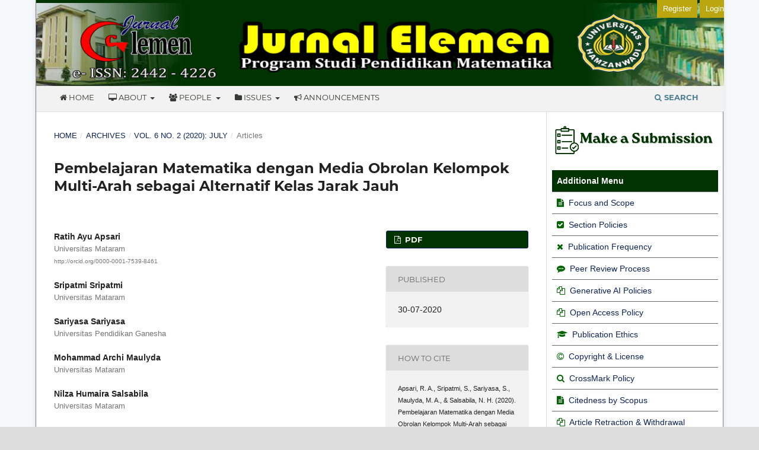

--- FILE ---
content_type: text/html; charset=utf-8
request_url: https://e-journal.hamzanwadi.ac.id/index.php/jel/article/view/2179
body_size: 12396
content:
<!DOCTYPE html>
<html lang="en-US" xml:lang="en-US">
<head>
	<meta charset="utf-8">
	<meta name="viewport" content="width=device-width, initial-scale=1.0">
	<title>
		Pembelajaran Matematika dengan Media Obrolan Kelompok Multi-Arah sebagai Alternatif Kelas Jarak Jauh
							| Jurnal Elemen
			</title>

	
<meta name="generator" content="Open Journal Systems 3.3.0.17">
<meta name=”dc.identifier” content=”doi:10.29408/jel”/>
<link rel="schema.DC" href="http://purl.org/dc/elements/1.1/" />
<meta name="DC.Creator.PersonalName" content="Ratih Ayu Apsari"/>
<meta name="DC.Creator.PersonalName" content="Sripatmi Sripatmi"/>
<meta name="DC.Creator.PersonalName" content="Sariyasa Sariyasa"/>
<meta name="DC.Creator.PersonalName" content="Mohammad Archi Maulyda"/>
<meta name="DC.Creator.PersonalName" content="Nilza Humaira Salsabila"/>
<meta name="DC.Date.created" scheme="ISO8601" content="2020-07-30"/>
<meta name="DC.Date.dateSubmitted" scheme="ISO8601" content="2020-05-31"/>
<meta name="DC.Date.issued" scheme="ISO8601" content="2020-07-29"/>
<meta name="DC.Date.modified" scheme="ISO8601" content="2021-03-08"/>
<meta name="DC.Description" xml:lang="id" content="The sudden change caused by the global pandemics of COVID-19 leads to the classroom transformation from classical face-to-face meetings into virtual. The development of technology enables classroom variation by providing various applications that can be employed to facilitate learning activities. Nonetheless, not all situations suitable to use advanced technology during distance learning. Some students are living in remote areas with limited internet connection. This study aims to offer an alternative if most of the students were having difficulties with the internet and minimum devices to download heavy applications. The alternative is by using a chat group with an emphasis on the studentsâ€™ interaction during the lesson. This descriptive study was conducted at a university in Mataram, Indonesia. The subject was 17 students in the Mathematics Education Study Program who follow the course of Abstract Algebra. The data were gathered from studentsâ€™ observation during the lessons and studentsâ€™ written work in the middle semester test. The data were analyzed by using descriptive qualitative method. From the analysis, it was found that the studentsâ€™ activity during distance learning was 83.5%. Furthermore, 88.23% of students achieved the minimum score for the middle semester test (more than 56). The study showed that mathematics teaching and learning could be done with a secure and straightforward access application to gain good results."/>
<meta name="DC.Format" scheme="IMT" content="application/pdf"/>
<meta name="DC.Identifier" content="2179"/>
<meta name="DC.Identifier.pageNumber" content="318-332"/>
<meta name="DC.Identifier.DOI" content="10.29408/jel.v6i2.2179"/>
<meta name="DC.Identifier.URI" content="https://e-journal.hamzanwadi.ac.id/index.php/jel/article/view/2179"/>
<meta name="DC.Language" scheme="ISO639-1" content="id"/>
<meta name="DC.Rights" content="Copyright (c) 2020 Authors"/>
<meta name="DC.Rights" content=""/>
<meta name="DC.Source" content="Jurnal Elemen"/>
<meta name="DC.Source.ISSN" content="2442-4226"/>
<meta name="DC.Source.Issue" content="2"/>
<meta name="DC.Source.Volume" content="6"/>
<meta name="DC.Source.URI" content="https://e-journal.hamzanwadi.ac.id/index.php/jel"/>
<meta name="DC.Title" content="Pembelajaran Matematika dengan Media Obrolan Kelompok Multi-Arah sebagai Alternatif Kelas Jarak Jauh"/>
<meta name="DC.Type" content="Text.Serial.Journal"/>
<meta name="DC.Type.articleType" content="Articles"/>
<meta name="gs_meta_revision" content="1.1"/>
<meta name="citation_journal_title" content="Jurnal Elemen"/>
<meta name="citation_journal_abbrev" content="J. Elemen"/>
<meta name="citation_issn" content="2442-4226"/> 
<meta name="citation_author" content="Ratih Ayu Apsari"/>
<meta name="citation_author_institution" content="Universitas Mataram"/>
<meta name="citation_author" content="Sripatmi Sripatmi"/>
<meta name="citation_author_institution" content="Universitas Mataram"/>
<meta name="citation_author" content="Sariyasa Sariyasa"/>
<meta name="citation_author_institution" content="Universitas Pendidikan Ganesha"/>
<meta name="citation_author" content="Mohammad Archi Maulyda"/>
<meta name="citation_author_institution" content="Universitas Mataram"/>
<meta name="citation_author" content="Nilza Humaira Salsabila"/>
<meta name="citation_author_institution" content="Universitas Mataram"/>
<meta name="citation_title" content="Pembelajaran Matematika dengan Media Obrolan Kelompok Multi-Arah sebagai Alternatif Kelas Jarak Jauh"/>
<meta name="citation_language" content="id"/>
<meta name="citation_date" content="2020/07/30"/>
<meta name="citation_volume" content="6"/>
<meta name="citation_issue" content="2"/>
<meta name="citation_firstpage" content="318"/>
<meta name="citation_lastpage" content="332"/>
<meta name="citation_doi" content="10.29408/jel.v6i2.2179"/>
<meta name="citation_abstract_html_url" content="https://e-journal.hamzanwadi.ac.id/index.php/jel/article/view/2179"/>
<meta name="citation_pdf_url" content="https://e-journal.hamzanwadi.ac.id/index.php/jel/article/download/2179/pdf_81"/>
<meta name="citation_reference" content="Alzaid, J. M. (2017). The effect of peer assessment on the evaluation process of students. International Education Studies, 10(6), 159â€“175. https://doi.org/10.5539/ies.v10n6p159."/>
<meta name="citation_reference" content="Anhusadar, L. O. (2020). Persepsi mahasiswa PIAUD terhadap kuliah online di masa pandemi. KINDERGARTEN: Journal of Islamic Early Childhood Education, 3(1), 44â€“58. https://doi.org/10.24014/kjiece.v3i1.9609."/>
<meta name="citation_reference" content="Apriliyanto, B., Saputro, D. R. S., &amp; Riyadi. (2018). Studentâ€™s social interaction in mathematics learning. Journal of Physics: Conference Series, 983, 012130. https://doi.org/10.1088/1742-6596/983/1/012130."/>
<meta name="citation_reference" content="Apsari, R. A., Sariyasa, S., Putri, R. I. I., Sripatmi, S., &amp; Hayati, L. (2020). From less to more sophisticated solutions: A sociomathematical norms to develop studentsâ€™ self-Efficacy. Advances in Social Science, Education and Humanities Research, (in press)."/>
<meta name="citation_reference" content="Arifa, F. N. (2020). Tantangan pelaksanaan kebijakan belajar dari rumah dalam masa darurat Covid-19. Info Singkat; Kajian Singkat Terhadap Isu Aktual Dan Strategis, XII(7), 13â€“18. http://berkas.dpr.go.id/puslit/files/info_singkat/Info Singkat-XII-7-I-P3DI-April-2020-1953.pdf"/>
<meta name="citation_reference" content="Basilaia, G., &amp; Kvavadze, D. (2020). Transition to online education in schools during a SARS-CoV-2 Coronavirus (COVID-19) pandemic in Georgia. Pedagogical Research, 5(4), em0060. https://doi.org/10.29333/pr/7937."/>
<meta name="citation_reference" content="Brignell, C., Wicks, T., Tomas, C., &amp; Halls, J. (2019). The impact of peer assessment on mathematics studentsâ€™ understanding of marking criteria and their ability to self-regulate learning. MSOR Connections, 18(1), 46â€“55. https://doi.org/10.21100/msor.v18i1.1019."/>
<meta name="citation_reference" content="Chapman, O. (2004). Facilitating peer interactions in learning mathematics: Teachersâ€™ practical knowledge. Proceedings of the 28th Conference of the International Group for the Psychology of Mathematics Education, 2, 191â€“198."/>
<meta name="citation_reference" content="Double, K. S., McGrane, J. A., &amp; Hopfenbeck, T. N. (2020). The impact of peer assessment on academic performance: A Meta-analysis of Control Group Studies. Educational Psychology Review, 32(2), 481â€“509. https://doi.org/10.1007/s10648-019-09510-3."/>
<meta name="citation_reference" content="El Turk, S., &amp; Cherney, I. (2016). Administratorsâ€™ and facultyâ€™s perceived online education barriers and the role of transformational leadership at a U.S. University in Lebanon. Creighton Journal of Interdisciplinary Leadership, 2(1), 15â€“31. https://doi.org/10.17062/cjil.v2i1.30."/>
<meta name="citation_reference" content="Esterhuyse, M., &amp; Scholtz, B. (2015). Barriers to e-learning in a developing country: An explorative study. Proceedings of the 9th IDIA Conference, IDIA2015, 354â€“367."/>
<meta name="citation_reference" content="Fortes, P. C., &amp; Tchantchane, A. (2010). Dealing with large classes: A real challenge. Procedia - Social and Behavioral Sciences, 8(5), 272â€“280. https://doi.org/10.1016/j.sbspro.2010.12.037."/>
<meta name="citation_reference" content="Gita, I. N., &amp; Apsari, R. A. (2018). Scaffolding in problem based learning to increase studentsâ€™ achievements in linear algebra. Journal of Physics: Conference Series, 1040, 012024. https://doi.org/10.1088/1742-6596/1040/1/012024."/>
<meta name="citation_reference" content="Goodboy, A. K., &amp; Myers, S. A. (2008). The effect of teacher confirmation on student communication and learning outcomes. Communication Education, 57(2), 153â€“179. https://doi.org/10.1080/03634520701787777."/>
<meta name="citation_reference" content="GÃ¼ven, N. D., &amp; Dede, Y. (2017). Examining social and sociomathematical norms in different classroom microcultures: Mathematics teacher education perspective. Kuram ve Uygulamada Egitim Bilimleri, 17(1), 265â€“292. https://doi.org/10.12738/estp.2017.1.0383."/>
<meta name="citation_reference" content="Haggarty, L., &amp; Postlethwaite, K. (2002). Strategies for improving communication between teachers and school students about learning: A university/school collaborative research project. Educational Action Research, 10(3), 449â€“478. https://doi.org/10.1080/09650790200200195."/>
<meta name="citation_reference" content="Haneef, M., Adnan, M., Abdul, F., Alvi, K., &amp; Zulfiqar, M. (2014). The role of non-verbal communication in teaching practice. 26(1), 513â€“517."/>
<meta name="citation_reference" content="Haviger, J., &amp; VojkÅ¯vkovÃ¡, I. (2015). The Van Hiele levels at Czech secondary schools. Procedia - Social and Behavioral Sciences, 171, 912â€“918. HTTPS://DOI.ORG/10.1016/J.SBSPRO.2015.01.209."/>
<meta name="citation_reference" content="Istiningsih, S., &amp; Hasbullah, H. (2015). Blended Learning, Trend Strategi Pembelajaran Matematika Masa Depan. Formatif: Jurnal Ilmiah Pendidikan MIPA, 4(1), 49â€“56. https://doi.org/10.30998/formatif.v4i1.140."/>
<meta name="citation_reference" content="Kang, S. M., &amp; Kim, M. K. (2016). Sociomathematical norms and the teacherâ€™s mathematical belief: A case study from a Korean in-service elementary teacher. Eurasia Journal of Mathematics, Science and Technology Education, 12(10), 2733â€“2751. https://doi.org/10.12973/eurasia.2016.1308a."/>
<meta name="citation_reference" content="Lin, C. S., &amp; Wu, R. W. (2016). Effects of web-based creative thinking teaching on studentsâ€™ creativity and learning outcome. Eurasia Journal of Mathematics, Science and Technology Education, 12(6), 1675â€“1684. https://doi.org/10.12973/eurasia.2016.1558a."/>
<meta name="citation_reference" content="Lin, M. H., Chen, H. C., &amp; Liu, K. S. (2017). A study of the effects of digital learning on learning motivation and learning outcome. Eurasia Journal of Mathematics, Science and Technology Education, 13(7), 3553â€“3564. https://doi.org/10.12973/eurasia.2017.00744a"/>
<meta name="citation_reference" content="Lin, Y. W., Tseng, C. L., &amp; Chiang, P. J. (2017). The effect of blended learning in mathematics course. Eurasia Journal of Mathematics, Science and Technology Education, 13(3), 741â€“770. https://doi.org/10.12973/eurasia.2017.00641a."/>
<meta name="citation_reference" content="Marcial, D. E., Caballero, R. D. B., Rendal, J. B., &amp; Patrimonio, G. A. (2015). I am offline: Measuring barriers to open online learning in the Philippines. Information Technologies and Learning Tools, 45(1), 28â€“41. https://doi.org/10.33407/itlt.v45i1.1170."/>
<meta name="citation_reference" content="Munir. (2009). Pembelajaran jarak jauh berbasis teknologi informasi dan komunikasi (TIK). www.cvalfabeta.com"/>
<meta name="citation_reference" content="Nassaji, H. (2015). Qualitative and descriptive research: Data type versus data analysis. Language Teaching Research, 19(2), 129â€“132. https://doi.org/10.1177/1362168815572747."/>
<meta name="citation_reference" content="Octaria, D., Fitriasari, P., &amp; Sari, N. (2020). Blended learning dengan macromedia flash untuk melatih kemandirian belajar mahasiswa. Jurnal Elemen, 6(1), 25â€“38. https://doi.org/10.29408/jel.v6i1.1596."/>
<meta name="citation_reference" content="Omar, D. S. N. P., Shahrill, M., &amp; Zuraifah Sajali, M. (2019). The use of peer assessment to improve studentsâ€™ learning of geometry. European Journal of Social Science Education and Research, 5(2), 187â€“206. https://doi.org/10.2478/ejser-2018-0047."/>
<meta name="citation_reference" content="Purwanto, A., Pramono, R., Asbari, M., Santoso, P. B., Wijayanti, L. M., Hyun, C. C., &amp; Putri, R. S. (2017). Studi eksploratif dampak pandemi COVID-19 terhadap proses pembelajaran online di sekolah dasar. 2(1), 165â€“170."/>
<meta name="citation_reference" content="Raihanah, A., Putri, O. R. U., &amp; Effendi, M. M. (2020). Literasi digital dan pemahaman konsep himpunan siswa SMP menggunakan media pembelajaran GUI Matlab. Jurnal Elemen, 6(1), 13â€“24. https://doi.org/10.29408/jel.v6i1.1309."/>
<meta name="citation_reference" content="Raja, R., &amp; Nagasubramani, P. C. (2018). Impact of modern technology. Journal of Applied and Advanced Research, 3, 33â€“35. https://doi.org/10.4324/9780203168899_chapter_10."/>
<meta name="citation_reference" content="Sfard, A. (2001). Learning mathematics as developing a discourse 1. In C. W. R. Speiser, C. Maher (Ed.), Proceedings of 21st Conference of PME-NA (pp. 23â€“44). Clearing House for science, mathematics, and Environmental Education."/>
<meta name="citation_reference" content="Shan, S., Li, C., Shi, J., Wang, L., &amp; Cai, H. (2014). Impact of effective communication, achievement sharing and positive classroom environments on learning performance. Systems Research and Behavioral Science, 31(3), 471â€“482. https://doi.org/10.1002/sres.2285."/>
<meta name="citation_reference" content="Smith, C. P., King, B., &amp; Hoyte, J. (2014). The journal of mathematical behavior learning angles through movement : Critical actions for developing understanding in an embodied activity. Journal of Mathematical Behavior, 36, 95â€“108. https://doi.org/10.1016/j.jmathb.2014.09.001."/>
<meta name="citation_reference" content="Sun, J. C. Y., &amp; Wu, Y. T. (2016). Analysis of learning achievement and teacher-Student interactions in flipped and conventional classrooms. International Review of Research in Open and Distance Learning, 17(1), 79â€“99. https://doi.org/10.19173/irrodl.v17i1.2116."/>
<meta name="citation_reference" content="Suson, R. L. (2019). 21st Century Instruction: Accelerating students outcome in. International Journal of Education, Learning and Development, 7(6), 24â€“29."/>
<meta name="citation_reference" content="Vale, R. D. (2013). The value of asking questions. Molecular Biology of the Cell, 24(6), 680â€“682. https://doi.org/10.1091/mbc.e12-09-0660."/>
	<link rel="stylesheet" href="https://e-journal.hamzanwadi.ac.id/index.php/jel/$$$call$$$/page/page/css?name=stylesheet" type="text/css" /><link rel="stylesheet" href="https://e-journal.hamzanwadi.ac.id/lib/pkp/styles/fontawesome/fontawesome.css?v=3.3.0.17" type="text/css" /><link rel="stylesheet" href="https://e-journal.hamzanwadi.ac.id/public/journals/2/styleSheet.css?d=2024-03-18+03%3A52%3A17" type="text/css" />
</head>
<body class="pkp_page_article pkp_op_view has_site_logo" dir="ltr">

	<div class="pkp_structure_page">

				<header class="pkp_structure_head" id="headerNavigationContainer" role="banner">
						
 <nav class="cmp_skip_to_content" aria-label="Jump to content links">
	<a href="#pkp_content_main">Skip to main content</a>
	<a href="#siteNav">Skip to main navigation menu</a>
		<a href="#pkp_content_footer">Skip to site footer</a>
</nav>

			<div class="pkp_head_wrapper">

				<div class="pkp_site_name_wrapper">
					<button class="pkp_site_nav_toggle">
						<span>Open Menu</span>
					</button>
										<div class="pkp_site_name">
																<a href="						https://e-journal.hamzanwadi.ac.id/index.php/jel/index
					" class="is_img">
							<img src="https://e-journal.hamzanwadi.ac.id/public/journals/2/pageHeaderLogoImage_en_US.png" width="2417" height="292"  />
						</a>
										</div>
				</div>

				
				<nav class="pkp_site_nav_menu" aria-label="Site Navigation">
					<a id="siteNav"></a>
					<div class="pkp_navigation_primary_row">
						<div class="pkp_navigation_primary_wrapper">
																				<ul id="navigationPrimary" class="pkp_navigation_primary pkp_nav_list">
								<li class="">
				<a href="https://e-journal.hamzanwadi.ac.id/index.php/jel">
					<i class="fa fa-home"></i> Home
				</a>
							</li>
								<li class="">
				<a href="https://e-journal.hamzanwadi.ac.id/index.php/jel/about">
					<i class="fa fa-desktop"></i> About
				</a>
									<ul>
																					<li class="">
									<a href="https://e-journal.hamzanwadi.ac.id/index.php/jel/about">
										About the Journal
									</a>
								</li>
																												<li class="">
									<a href="https://e-journal.hamzanwadi.ac.id/index.php/jel/about/submissions">
										Submissions
									</a>
								</li>
																												<li class="">
									<a href="https://e-journal.hamzanwadi.ac.id/index.php/jel/about/privacy">
										Privacy Statement
									</a>
								</li>
																												<li class="">
									<a href="https://e-journal.hamzanwadi.ac.id/index.php/jel/history">
										Journal History
									</a>
								</li>
																												<li class="">
									<a href="https://e-journal.hamzanwadi.ac.id/index.php/jel/about/contact">
										Contact
									</a>
								</li>
																		</ul>
							</li>
								<li class="">
				<a href="https://e-journal.hamzanwadi.ac.id/index.php/jel/about/editorialTeam">
					<i class="fa fa-users"></i> People
				</a>
									<ul>
																					<li class="">
									<a href="https://e-journal.hamzanwadi.ac.id/index.php/jel/about/editorialTeam">
										Editorial Team
									</a>
								</li>
																												<li class="">
									<a href="https://e-journal.hamzanwadi.ac.id/index.php/jel/reviewers">
										Peer Reviewers
									</a>
								</li>
																		</ul>
							</li>
								<li class="">
				<a href="https://e-journal.hamzanwadi.ac.id/index.php/jel/issue/current">
					<i class="fa fa-folder"></i> Issues
				</a>
									<ul>
																					<li class="">
									<a href="https://e-journal.hamzanwadi.ac.id/index.php/jel/issue/current">
										Current
									</a>
								</li>
																												<li class="">
									<a href="https://e-journal.hamzanwadi.ac.id/index.php/jel/issue/archive">
										Archives
									</a>
								</li>
																		</ul>
							</li>
								<li class="">
				<a href="https://e-journal.hamzanwadi.ac.id/index.php/jel/announcement">
					<i class="fa fa-bullhorn"></i> Announcements
				</a>
							</li>
			</ul>

				

																						<div class="pkp_navigation_search_wrapper">
									<a href="https://e-journal.hamzanwadi.ac.id/index.php/jel/search" class="pkp_search pkp_search_desktop">
										<span class="fa fa-search" aria-hidden="true"></span>
										Search
									</a>
								</div>
													</div>
					</div>
					<div class="pkp_navigation_user_wrapper" id="navigationUserWrapper">
							<ul id="navigationUser" class="pkp_navigation_user pkp_nav_list">
								<li class="profile">
				<a href="https://e-journal.hamzanwadi.ac.id/index.php/jel/user/register">
					Register
				</a>
							</li>
								<li class="profile">
				<a href="https://e-journal.hamzanwadi.ac.id/index.php/jel/login">
					Login
				</a>
							</li>
										</ul>

					</div>
				</nav>
			</div><!-- .pkp_head_wrapper -->
		</header><!-- .pkp_structure_head -->

						<div class="pkp_structure_content has_sidebar">
			<div class="pkp_structure_main" role="main">
				<a id="pkp_content_main"></a>

<div class="page page_article">
			<nav class="cmp_breadcrumbs" role="navigation" aria-label="You are here:">
	<ol>
		<li>
			<a href="https://e-journal.hamzanwadi.ac.id/index.php/jel/index">
				Home
			</a>
			<span class="separator">/</span>
		</li>
		<li>
			<a href="https://e-journal.hamzanwadi.ac.id/index.php/jel/issue/archive">
				Archives
			</a>
			<span class="separator">/</span>
		</li>
					<li>
				<a href="https://e-journal.hamzanwadi.ac.id/index.php/jel/issue/view/235">
					Vol. 6 No. 2 (2020): July
				</a>
				<span class="separator">/</span>
			</li>
				<li class="current" aria-current="page">
			<span aria-current="page">
									Articles
							</span>
		</li>
	</ol>
</nav>
	
		  	 <article class="obj_article_details">

		
	<h1 class="page_title">
		Pembelajaran Matematika dengan Media Obrolan Kelompok Multi-Arah sebagai Alternatif Kelas Jarak Jauh
	</h1>

	
	<div class="row">
		<div class="main_entry">

							<section class="item authors">
					<h2 class="pkp_screen_reader">Authors</h2>
					<ul class="authors">
											<li>
							<span class="name">
								Ratih Ayu Apsari
							</span>
															<span class="affiliation">
									Universitas Mataram
																	</span>
																						<span class="orcid">
																		<a href="http://orcid.org/0000-0001-7539-8461" target="_blank">
										http://orcid.org/0000-0001-7539-8461
									</a>
								</span>
													</li>
											<li>
							<span class="name">
								Sripatmi Sripatmi
							</span>
															<span class="affiliation">
									Universitas Mataram
																	</span>
																				</li>
											<li>
							<span class="name">
								Sariyasa Sariyasa
							</span>
															<span class="affiliation">
									Universitas Pendidikan Ganesha
																	</span>
																				</li>
											<li>
							<span class="name">
								Mohammad Archi Maulyda
							</span>
															<span class="affiliation">
									Universitas Mataram
																	</span>
																				</li>
											<li>
							<span class="name">
								Nilza Humaira Salsabila
							</span>
															<span class="affiliation">
									Universitas Mataram
																	</span>
																				</li>
										</ul>
				</section>
			
																												<section class="item doi">
						<h2 class="label">
														DOI:
						</h2>
						<span class="value">
							<a href="https://doi.org/10.29408/jel.v6i2.2179">
								https://doi.org/10.29408/jel.v6i2.2179
							</a>
						</span>
					</section>
							
									<section class="item keywords">
				<h2 class="label">
										Keywords:
				</h2>
				<span class="value">
											learning activities, 											learning outcome, 											mathematics, 											online learning, 											distance learning									</span>
			</section>
			
										<section class="item abstract">
					<h2 class="label">Abstract</h2>
					<p>The sudden change caused by the global pandemics of COVID-19 leads to the classroom transformation from classical face-to-face meetings into virtual. The development of technology enables classroom variation by providing various applications that can be employed to facilitate learning activities. Nonetheless, not all situations suitable to use advanced technology during distance learning. Some students are living in remote areas with limited internet connection. This study aims to offer an alternative if most of the students were having difficulties with the internet and minimum devices to download heavy applications. The alternative is by using a chat group with an emphasis on the studentsâ€™ interaction during the lesson. This descriptive study was conducted at a university in Mataram, Indonesia. The subject was 17 students in the Mathematics Education Study Program who follow the course of Abstract Algebra. The data were gathered from studentsâ€™ observation during the lessons and studentsâ€™ written work in the middle semester test. The data were analyzed by using descriptive qualitative method. From the analysis, it was found that the studentsâ€™ activity during distance learning was 83.5%. Furthermore, 88.23% of students achieved the minimum score for the middle semester test (more than 56). The study showed that mathematics teaching and learning could be done with a secure and straightforward access application to gain good results.</p>
				</section>
			
			

																																															
										<section class="item references">
					<h2 class="label">
						References
					</h2>
					<div class="value">
																					<p>Alzaid, J. M. (2017). The effect of peer assessment on the evaluation process of students. International Education Studies, 10(6), 159â€“175. <a href="https://doi.org/10.5539/ies.v10n6p159">https://doi.org/10.5539/ies.v10n6p159</a>. </p>
															<p>Anhusadar, L. O. (2020). Persepsi mahasiswa PIAUD terhadap kuliah online di masa pandemi. KINDERGARTEN: Journal of Islamic Early Childhood Education, 3(1), 44â€“58. <a href="https://doi.org/10.24014/kjiece.v3i1.9609">https://doi.org/10.24014/kjiece.v3i1.9609</a>. </p>
															<p>Apriliyanto, B., Saputro, D. R. S., &amp; Riyadi. (2018). Studentâ€™s social interaction in mathematics learning. Journal of Physics: Conference Series, 983, 012130. <a href="https://doi.org/10.1088/1742-6596/983/1/012130">https://doi.org/10.1088/1742-6596/983/1/012130</a>. </p>
															<p>Apsari, R. A., Sariyasa, S., Putri, R. I. I., Sripatmi, S., &amp; Hayati, L. (2020). From less to more sophisticated solutions: A sociomathematical norms to develop studentsâ€™ self-Efficacy. Advances in Social Science, Education and Humanities Research, (in press). </p>
															<p>Arifa, F. N. (2020). Tantangan pelaksanaan kebijakan belajar dari rumah dalam masa darurat Covid-19. Info Singkat; Kajian Singkat Terhadap Isu Aktual Dan Strategis, XII(7), 13â€“18. <a href="http://berkas.dpr.go.id/puslit/files/info_singkat/Info">http://berkas.dpr.go.id/puslit/files/info_singkat/Info</a> Singkat-XII-7-I-P3DI-April-2020-1953.pdf </p>
															<p>Basilaia, G., &amp; Kvavadze, D. (2020). Transition to online education in schools during a SARS-CoV-2 Coronavirus (COVID-19) pandemic in Georgia. Pedagogical Research, 5(4), em0060. <a href="https://doi.org/10.29333/pr/7937">https://doi.org/10.29333/pr/7937</a>. </p>
															<p>Brignell, C., Wicks, T., Tomas, C., &amp; Halls, J. (2019). The impact of peer assessment on mathematics studentsâ€™ understanding of marking criteria and their ability to self-regulate learning. MSOR Connections, 18(1), 46â€“55. <a href="https://doi.org/10.21100/msor.v18i1.1019">https://doi.org/10.21100/msor.v18i1.1019</a>. </p>
															<p>Chapman, O. (2004). Facilitating peer interactions in learning mathematics: Teachersâ€™ practical knowledge. Proceedings of the 28th Conference of the International Group for the Psychology of Mathematics Education, 2, 191â€“198. </p>
															<p>Double, K. S., McGrane, J. A., &amp; Hopfenbeck, T. N. (2020). The impact of peer assessment on academic performance: A Meta-analysis of Control Group Studies. Educational Psychology Review, 32(2), 481â€“509. <a href="https://doi.org/10.1007/s10648-019-09510-3">https://doi.org/10.1007/s10648-019-09510-3</a>. </p>
															<p>El Turk, S., &amp; Cherney, I. (2016). Administratorsâ€™ and facultyâ€™s perceived online education barriers and the role of transformational leadership at a U.S. University in Lebanon. Creighton Journal of Interdisciplinary Leadership, 2(1), 15â€“31. <a href="https://doi.org/10.17062/cjil.v2i1.30">https://doi.org/10.17062/cjil.v2i1.30</a>. </p>
															<p>Esterhuyse, M., &amp; Scholtz, B. (2015). Barriers to e-learning in a developing country: An explorative study. Proceedings of the 9th IDIA Conference, IDIA2015, 354â€“367. </p>
															<p>Fortes, P. C., &amp; Tchantchane, A. (2010). Dealing with large classes: A real challenge. Procedia - Social and Behavioral Sciences, 8(5), 272â€“280. <a href="https://doi.org/10.1016/j.sbspro.2010.12.037">https://doi.org/10.1016/j.sbspro.2010.12.037</a>. </p>
															<p>Gita, I. N., &amp; Apsari, R. A. (2018). Scaffolding in problem based learning to increase studentsâ€™ achievements in linear algebra. Journal of Physics: Conference Series, 1040, 012024. <a href="https://doi.org/10.1088/1742-6596/1040/1/012024">https://doi.org/10.1088/1742-6596/1040/1/012024</a>. </p>
															<p>Goodboy, A. K., &amp; Myers, S. A. (2008). The effect of teacher confirmation on student communication and learning outcomes. Communication Education, 57(2), 153â€“179. <a href="https://doi.org/10.1080/03634520701787777">https://doi.org/10.1080/03634520701787777</a>. </p>
															<p>GÃ¼ven, N. D., &amp; Dede, Y. (2017). Examining social and sociomathematical norms in different classroom microcultures: Mathematics teacher education perspective. Kuram ve Uygulamada Egitim Bilimleri, 17(1), 265â€“292. <a href="https://doi.org/10.12738/estp.2017.1.0383">https://doi.org/10.12738/estp.2017.1.0383</a>. </p>
															<p>Haggarty, L., &amp; Postlethwaite, K. (2002). Strategies for improving communication between teachers and school students about learning: A university/school collaborative research project. Educational Action Research, 10(3), 449â€“478. <a href="https://doi.org/10.1080/09650790200200195">https://doi.org/10.1080/09650790200200195</a>. </p>
															<p>Haneef, M., Adnan, M., Abdul, F., Alvi, K., &amp; Zulfiqar, M. (2014). The role of non-verbal communication in teaching practice. 26(1), 513â€“517. </p>
															<p>Haviger, J., &amp; VojkÅ¯vkovÃ¡, I. (2015). The Van Hiele levels at Czech secondary schools. Procedia - Social and Behavioral Sciences, 171, 912â€“918. HTTPS://DOI.ORG/10.1016/J.SBSPRO.2015.01.209. </p>
															<p>Istiningsih, S., &amp; Hasbullah, H. (2015). Blended Learning, Trend Strategi Pembelajaran Matematika Masa Depan. Formatif: Jurnal Ilmiah Pendidikan MIPA, 4(1), 49â€“56. <a href="https://doi.org/10.30998/formatif.v4i1.140">https://doi.org/10.30998/formatif.v4i1.140</a>. </p>
															<p>Kang, S. M., &amp; Kim, M. K. (2016). Sociomathematical norms and the teacherâ€™s mathematical belief: A case study from a Korean in-service elementary teacher. Eurasia Journal of Mathematics, Science and Technology Education, 12(10), 2733â€“2751. <a href="https://doi.org/10.12973/eurasia.2016.1308a">https://doi.org/10.12973/eurasia.2016.1308a</a>. </p>
															<p>Lin, C. S., &amp; Wu, R. W. (2016). Effects of web-based creative thinking teaching on studentsâ€™ creativity and learning outcome. Eurasia Journal of Mathematics, Science and Technology Education, 12(6), 1675â€“1684. <a href="https://doi.org/10.12973/eurasia.2016.1558a">https://doi.org/10.12973/eurasia.2016.1558a</a>. </p>
															<p>Lin, M. H., Chen, H. C., &amp; Liu, K. S. (2017). A study of the effects of digital learning on learning motivation and learning outcome. Eurasia Journal of Mathematics, Science and Technology Education, 13(7), 3553â€“3564. <a href="https://doi.org/10.12973/eurasia.2017.00744a">https://doi.org/10.12973/eurasia.2017.00744a</a> </p>
															<p>Lin, Y. W., Tseng, C. L., &amp; Chiang, P. J. (2017). The effect of blended learning in mathematics course. Eurasia Journal of Mathematics, Science and Technology Education, 13(3), 741â€“770. <a href="https://doi.org/10.12973/eurasia.2017.00641a">https://doi.org/10.12973/eurasia.2017.00641a</a>. </p>
															<p>Marcial, D. E., Caballero, R. D. B., Rendal, J. B., &amp; Patrimonio, G. A. (2015). I am offline: Measuring barriers to open online learning in the Philippines. Information Technologies and Learning Tools, 45(1), 28â€“41. <a href="https://doi.org/10.33407/itlt.v45i1.1170">https://doi.org/10.33407/itlt.v45i1.1170</a>. </p>
															<p>Munir. (2009). Pembelajaran jarak jauh berbasis teknologi informasi dan komunikasi (TIK). www.cvalfabeta.com </p>
															<p>Nassaji, H. (2015). Qualitative and descriptive research: Data type versus data analysis. Language Teaching Research, 19(2), 129â€“132. <a href="https://doi.org/10.1177/1362168815572747">https://doi.org/10.1177/1362168815572747</a>. </p>
															<p>Octaria, D., Fitriasari, P., &amp; Sari, N. (2020). Blended learning dengan macromedia flash untuk melatih kemandirian belajar mahasiswa. Jurnal Elemen, 6(1), 25â€“38. <a href="https://doi.org/10.29408/jel.v6i1.1596">https://doi.org/10.29408/jel.v6i1.1596</a>. </p>
															<p>Omar, D. S. N. P., Shahrill, M., &amp; Zuraifah Sajali, M. (2019). The use of peer assessment to improve studentsâ€™ learning of geometry. European Journal of Social Science Education and Research, 5(2), 187â€“206. <a href="https://doi.org/10.2478/ejser-2018-0047">https://doi.org/10.2478/ejser-2018-0047</a>. </p>
															<p>Purwanto, A., Pramono, R., Asbari, M., Santoso, P. B., Wijayanti, L. M., Hyun, C. C., &amp; Putri, R. S. (2017). Studi eksploratif dampak pandemi COVID-19 terhadap proses pembelajaran online di sekolah dasar. 2(1), 165â€“170. </p>
															<p>Raihanah, A., Putri, O. R. U., &amp; Effendi, M. M. (2020). Literasi digital dan pemahaman konsep himpunan siswa SMP menggunakan media pembelajaran GUI Matlab. Jurnal Elemen, 6(1), 13â€“24. <a href="https://doi.org/10.29408/jel.v6i1.1309">https://doi.org/10.29408/jel.v6i1.1309</a>. </p>
															<p>Raja, R., &amp; Nagasubramani, P. C. (2018). Impact of modern technology. Journal of Applied and Advanced Research, 3, 33â€“35. <a href="https://doi.org/10.4324/9780203168899_chapter_10">https://doi.org/10.4324/9780203168899_chapter_10</a>. </p>
															<p>Sfard, A. (2001). Learning mathematics as developing a discourse 1. In C. W. R. Speiser, C. Maher (Ed.), Proceedings of 21st Conference of PME-NA (pp. 23â€“44). Clearing House for science, mathematics, and Environmental Education. </p>
															<p>Shan, S., Li, C., Shi, J., Wang, L., &amp; Cai, H. (2014). Impact of effective communication, achievement sharing and positive classroom environments on learning performance. Systems Research and Behavioral Science, 31(3), 471â€“482. <a href="https://doi.org/10.1002/sres.2285">https://doi.org/10.1002/sres.2285</a>. </p>
															<p>Smith, C. P., King, B., &amp; Hoyte, J. (2014). The journal of mathematical behavior learning angles through movement : Critical actions for developing understanding in an embodied activity. Journal of Mathematical Behavior, 36, 95â€“108. <a href="https://doi.org/10.1016/j.jmathb.2014.09.001">https://doi.org/10.1016/j.jmathb.2014.09.001</a>. </p>
															<p>Sun, J. C. Y., &amp; Wu, Y. T. (2016). Analysis of learning achievement and teacher-Student interactions in flipped and conventional classrooms. International Review of Research in Open and Distance Learning, 17(1), 79â€“99. <a href="https://doi.org/10.19173/irrodl.v17i1.2116">https://doi.org/10.19173/irrodl.v17i1.2116</a>. </p>
															<p>Suson, R. L. (2019). 21st Century Instruction: Accelerating students outcome in. International Journal of Education, Learning and Development, 7(6), 24â€“29. </p>
															<p>Vale, R. D. (2013). The value of asking questions. Molecular Biology of the Cell, 24(6), 680â€“682. <a href="https://doi.org/10.1091/mbc.e12-09-0660">https://doi.org/10.1091/mbc.e12-09-0660</a>. </p>
																		</div>
				</section>
			
		</div><!-- .main_entry -->

		<div class="entry_details">

						
										<div class="item galleys">
					<h2 class="pkp_screen_reader">
						Downloads
					</h2>
					<ul class="value galleys_links">
													<li>
								
	
							

<a class="obj_galley_link pdf" href="https://e-journal.hamzanwadi.ac.id/index.php/jel/article/view/2179/pdf_81">

		
	PDF

	</a>
							</li>
											</ul>
				</div>
						
						<div class="item published">
				<section class="sub_item">
					<h2 class="label">
						Published
					</h2>
					<div class="value">
																			<span>30-07-2020</span>
																	</div>
				</section>
							</div>
			
										<div class="item citation">
					<section class="sub_item citation_display">
						<h2 class="label">
							How to Cite
						</h2>
						<div class="value">
							<div id="citationOutput" role="region" aria-live="polite">
								<div class="csl-bib-body">
  <div class="csl-entry">Apsari, R. A., Sripatmi, S., Sariyasa, S., Maulyda, M. A., &#38; Salsabila, N. H. (2020). Pembelajaran Matematika dengan Media Obrolan Kelompok Multi-Arah sebagai Alternatif Kelas Jarak Jauh. <i>Jurnal Elemen</i>, <i>6</i>(2), 318–332. https://doi.org/10.29408/jel.v6i2.2179</div>
</div>
							</div>
							<div class="citation_formats">
								<button class="cmp_button citation_formats_button" aria-controls="cslCitationFormats" aria-expanded="false" data-csl-dropdown="true">
									More Citation Formats
								</button>
								<div id="cslCitationFormats" class="citation_formats_list" aria-hidden="true">
									<ul class="citation_formats_styles">
																					<li>
												<a
													rel="nofollow"
													aria-controls="citationOutput"
													href="https://e-journal.hamzanwadi.ac.id/index.php/jel/citationstylelanguage/get/acm-sig-proceedings?submissionId=2179&amp;publicationId=1477"
													data-load-citation
													data-json-href="https://e-journal.hamzanwadi.ac.id/index.php/jel/citationstylelanguage/get/acm-sig-proceedings?submissionId=2179&amp;publicationId=1477&amp;return=json"
												>
													ACM
												</a>
											</li>
																					<li>
												<a
													rel="nofollow"
													aria-controls="citationOutput"
													href="https://e-journal.hamzanwadi.ac.id/index.php/jel/citationstylelanguage/get/acs-nano?submissionId=2179&amp;publicationId=1477"
													data-load-citation
													data-json-href="https://e-journal.hamzanwadi.ac.id/index.php/jel/citationstylelanguage/get/acs-nano?submissionId=2179&amp;publicationId=1477&amp;return=json"
												>
													ACS
												</a>
											</li>
																					<li>
												<a
													rel="nofollow"
													aria-controls="citationOutput"
													href="https://e-journal.hamzanwadi.ac.id/index.php/jel/citationstylelanguage/get/apa?submissionId=2179&amp;publicationId=1477"
													data-load-citation
													data-json-href="https://e-journal.hamzanwadi.ac.id/index.php/jel/citationstylelanguage/get/apa?submissionId=2179&amp;publicationId=1477&amp;return=json"
												>
													APA
												</a>
											</li>
																					<li>
												<a
													rel="nofollow"
													aria-controls="citationOutput"
													href="https://e-journal.hamzanwadi.ac.id/index.php/jel/citationstylelanguage/get/associacao-brasileira-de-normas-tecnicas?submissionId=2179&amp;publicationId=1477"
													data-load-citation
													data-json-href="https://e-journal.hamzanwadi.ac.id/index.php/jel/citationstylelanguage/get/associacao-brasileira-de-normas-tecnicas?submissionId=2179&amp;publicationId=1477&amp;return=json"
												>
													ABNT
												</a>
											</li>
																					<li>
												<a
													rel="nofollow"
													aria-controls="citationOutput"
													href="https://e-journal.hamzanwadi.ac.id/index.php/jel/citationstylelanguage/get/chicago-author-date?submissionId=2179&amp;publicationId=1477"
													data-load-citation
													data-json-href="https://e-journal.hamzanwadi.ac.id/index.php/jel/citationstylelanguage/get/chicago-author-date?submissionId=2179&amp;publicationId=1477&amp;return=json"
												>
													Chicago
												</a>
											</li>
																					<li>
												<a
													rel="nofollow"
													aria-controls="citationOutput"
													href="https://e-journal.hamzanwadi.ac.id/index.php/jel/citationstylelanguage/get/harvard-cite-them-right?submissionId=2179&amp;publicationId=1477"
													data-load-citation
													data-json-href="https://e-journal.hamzanwadi.ac.id/index.php/jel/citationstylelanguage/get/harvard-cite-them-right?submissionId=2179&amp;publicationId=1477&amp;return=json"
												>
													Harvard
												</a>
											</li>
																					<li>
												<a
													rel="nofollow"
													aria-controls="citationOutput"
													href="https://e-journal.hamzanwadi.ac.id/index.php/jel/citationstylelanguage/get/ieee?submissionId=2179&amp;publicationId=1477"
													data-load-citation
													data-json-href="https://e-journal.hamzanwadi.ac.id/index.php/jel/citationstylelanguage/get/ieee?submissionId=2179&amp;publicationId=1477&amp;return=json"
												>
													IEEE
												</a>
											</li>
																					<li>
												<a
													rel="nofollow"
													aria-controls="citationOutput"
													href="https://e-journal.hamzanwadi.ac.id/index.php/jel/citationstylelanguage/get/modern-language-association?submissionId=2179&amp;publicationId=1477"
													data-load-citation
													data-json-href="https://e-journal.hamzanwadi.ac.id/index.php/jel/citationstylelanguage/get/modern-language-association?submissionId=2179&amp;publicationId=1477&amp;return=json"
												>
													MLA
												</a>
											</li>
																					<li>
												<a
													rel="nofollow"
													aria-controls="citationOutput"
													href="https://e-journal.hamzanwadi.ac.id/index.php/jel/citationstylelanguage/get/turabian-fullnote-bibliography?submissionId=2179&amp;publicationId=1477"
													data-load-citation
													data-json-href="https://e-journal.hamzanwadi.ac.id/index.php/jel/citationstylelanguage/get/turabian-fullnote-bibliography?submissionId=2179&amp;publicationId=1477&amp;return=json"
												>
													Turabian
												</a>
											</li>
																					<li>
												<a
													rel="nofollow"
													aria-controls="citationOutput"
													href="https://e-journal.hamzanwadi.ac.id/index.php/jel/citationstylelanguage/get/vancouver?submissionId=2179&amp;publicationId=1477"
													data-load-citation
													data-json-href="https://e-journal.hamzanwadi.ac.id/index.php/jel/citationstylelanguage/get/vancouver?submissionId=2179&amp;publicationId=1477&amp;return=json"
												>
													Vancouver
												</a>
											</li>
																			</ul>
																			<div class="label">
											Download Citation
										</div>
										<ul class="citation_formats_styles">
																							<li>
													<a href="https://e-journal.hamzanwadi.ac.id/index.php/jel/citationstylelanguage/download/ris?submissionId=2179&amp;publicationId=1477">
														<span class="fa fa-download"></span>
														Endnote/Zotero/Mendeley (RIS)
													</a>
												</li>
																							<li>
													<a href="https://e-journal.hamzanwadi.ac.id/index.php/jel/citationstylelanguage/download/bibtex?submissionId=2179&amp;publicationId=1477">
														<span class="fa fa-download"></span>
														BibTeX
													</a>
												</li>
																					</ul>
																	</div>
							</div>
						</div>
					</section>
				</div>
			
										<div class="item issue">

											<section class="sub_item">
							<h2 class="label">
								Issue
							</h2>
							<div class="value">
								<a class="title" href="https://e-journal.hamzanwadi.ac.id/index.php/jel/issue/view/235">
									Vol. 6 No. 2 (2020): July
								</a>
							</div>
						</section>
					
											<section class="sub_item">
							<h2 class="label">
								Section
							</h2>
							<div class="value">
								Articles
							</div>
						</section>
					
									</div>
			
															
										<div class="item copyright">
					<h2 class="label">
						License
					</h2>
										<p>Authors who publish with the Jurnal Elemen agree to the following terms:</p><ol><li>Authors retain copyright and grant the journal right of first publication with the work simultaneously licensed under <a href="http://creativecommons.org/licenses/by-sa/4.0/" rel="license">Creative Commons Attribution-ShareAlike 4.0 International License</a> (CC BY-SA 4.0)<span>.</span></li><li>Authors are able to enter into separate, additional contractual arrangements for the distribution of the journal's published version of the work (e.g., post it to an institutional repository or publish it in a book), with an acknowledgment of its initial publication in this journal.</li><li>Authors are permitted and encouraged to post their work online (e.g., in institutional repositories or on their website) prior to and during the submission process, as it can lead to productive exchanges, as well as earlier and greater citation of published work.</li></ol><p> <a href="http://creativecommons.org/licenses/by-sa/4.0/" rel="license"><img src="https://i.creativecommons.org/l/by-sa/4.0/88x31.png" alt="Creative Commons License" width="88" height="31" /></a></p><p>Jurnal Elemen is licensed under a <a href="http://creativecommons.org/licenses/by-sa/4.0/" rel="license">Creative Commons Attribution-ShareAlike 4.0 International License</a></p>
				</div>
			
			

		</div><!-- .entry_details -->
	</div><!-- .row -->

</article>

	<div id="articlesBySimilarityList">
				<h3>
			<a name="articlesBySimilarity">Similar Articles</a>
		</h3>
		<ul>

											
				<li>
											Indah Lestari,
											Yuan Andinny,
										<a href="https://e-journal.hamzanwadi.ac.id/index.php/jel/article/view/1179">
						Kemampuan Penalaran Matematika melalui Model Pembelajaran Methaporical Thinking Ditinjau dari Disposisi Matematis
					</a>
					,
					<a href="https://e-journal.hamzanwadi.ac.id/index.php/jel/issue/view/220">
						Jurnal Elemen: Vol. 6 No. 1 (2020): January
					</a>
									</li>
											
				<li>
											Resti Yuliani,
											Ena Suhena Praja,
											Muchamad Subali Noto,
										<a href="https://e-journal.hamzanwadi.ac.id/index.php/jel/article/view/478">
						Pengaruh Model Pembelajaran Missouri Mathematics Project Terhadap Kemampuan Koneksi Matematis dan Kemandirian Belajar Siswa SMP
					</a>
					,
					<a href="https://e-journal.hamzanwadi.ac.id/index.php/jel/issue/view/96">
						Jurnal Elemen: Vol. 4 No. 2 (2018): July
					</a>
									</li>
											
				<li>
											Desy Nursinta Al Kharomah,
											Muhammad Abduh,
										<a href="https://e-journal.hamzanwadi.ac.id/index.php/jel/article/view/6838">
						The impact of the MathMagic learning method on students’ mathematics cognitive learning outcomes
					</a>
					,
					<a href="https://e-journal.hamzanwadi.ac.id/index.php/jel/issue/view/376">
						Jurnal Elemen: Vol. 9 No. 1 (2023): January
					</a>
									</li>
											
				<li>
											Winda Rahayu,
											Rully Charitas Indra Prahmana,
											Afit Istiandaru,
										<a href="https://e-journal.hamzanwadi.ac.id/index.php/jel/article/view/2676">
						The Innovative Learning of Social Arithmetic using  Realistic Mathematics Education Approach
					</a>
					,
					<a href="https://e-journal.hamzanwadi.ac.id/index.php/jel/issue/view/261">
						Jurnal Elemen: Vol. 7 No. 1 (2021): January
					</a>
									</li>
											
				<li>
											Samsul Pahmi,
											Nanang Priatna,
											Jarnawi Afgani Dahlan,
											Arif Muchyidin,
										<a href="https://e-journal.hamzanwadi.ac.id/index.php/jel/article/view/4790">
						Implementation the project-based learning using the context of Batik art in elementary mathematics learning
					</a>
					,
					<a href="https://e-journal.hamzanwadi.ac.id/index.php/jel/issue/view/347">
						Jurnal Elemen: Vol. 8 No. 2 (2022): July
					</a>
									</li>
											
				<li>
											Tatik Retno Murniasih,
											Vivi Suwanti,
											Syaharuddin Syaharuddin,
											Rahaju Rahaju,
											Nur Farida,
										<a href="https://e-journal.hamzanwadi.ac.id/index.php/jel/article/view/5740">
						Prospective teachers' perceptions of didactic obstacles in the online mathematics learning
					</a>
					,
					<a href="https://e-journal.hamzanwadi.ac.id/index.php/jel/issue/view/347">
						Jurnal Elemen: Vol. 8 No. 2 (2022): July
					</a>
									</li>
											
				<li>
											Sadrack Luden Pagiling,
											Abdul Rachman Taufik,
										<a href="https://e-journal.hamzanwadi.ac.id/index.php/jel/article/view/5096">
						Unveiling belief and pedagogical content knowledge of prospective secondary mathematics teachers
					</a>
					,
					<a href="https://e-journal.hamzanwadi.ac.id/index.php/jel/issue/view/347">
						Jurnal Elemen: Vol. 8 No. 2 (2022): July
					</a>
									</li>
											
				<li>
											Fresha Anjani,
											Syafika Ulfah,
										<a href="https://e-journal.hamzanwadi.ac.id/index.php/jel/article/view/5696">
						Secondary students’ mathematical reasoning in terms of learning styles on online learning
					</a>
					,
					<a href="https://e-journal.hamzanwadi.ac.id/index.php/jel/issue/view/347">
						Jurnal Elemen: Vol. 8 No. 2 (2022): July
					</a>
									</li>
											
				<li>
											Hidayatul Wafiroh,
											Harun Harun,
										<a href="https://e-journal.hamzanwadi.ac.id/index.php/jel/article/view/4525">
						The barriers in the implementation of mathematics learning for slow learner during the COVID-19
					</a>
					,
					<a href="https://e-journal.hamzanwadi.ac.id/index.php/jel/issue/view/324">
						Jurnal Elemen: Vol. 8 No. 1 (2022): January
					</a>
									</li>
											
				<li>
											Novita Sari,
											Zuli Nuraeni,
											Novika Sukmaningthias,
										<a href="https://e-journal.hamzanwadi.ac.id/index.php/jel/article/view/5751">
						Interaction between RME-based blended learning and self-regulated learning in improving mathematical literacy
					</a>
					,
					<a href="https://e-journal.hamzanwadi.ac.id/index.php/jel/issue/view/347">
						Jurnal Elemen: Vol. 8 No. 2 (2022): July
					</a>
									</li>
					</ul>
		<p id="articlesBySimilarityPages">
			<strong>1</strong>&nbsp;<a href="https://e-journal.hamzanwadi.ac.id/index.php/jel/article/view/2179?articlesBySimilarityPage=2#articlesBySimilarity">2</a>&nbsp;<a href="https://e-journal.hamzanwadi.ac.id/index.php/jel/article/view/2179?articlesBySimilarityPage=3#articlesBySimilarity">3</a>&nbsp;<a href="https://e-journal.hamzanwadi.ac.id/index.php/jel/article/view/2179?articlesBySimilarityPage=4#articlesBySimilarity">4</a>&nbsp;<a href="https://e-journal.hamzanwadi.ac.id/index.php/jel/article/view/2179?articlesBySimilarityPage=5#articlesBySimilarity">5</a>&nbsp;<a href="https://e-journal.hamzanwadi.ac.id/index.php/jel/article/view/2179?articlesBySimilarityPage=6#articlesBySimilarity">6</a>&nbsp;<a href="https://e-journal.hamzanwadi.ac.id/index.php/jel/article/view/2179?articlesBySimilarityPage=7#articlesBySimilarity">7</a>&nbsp;<a href="https://e-journal.hamzanwadi.ac.id/index.php/jel/article/view/2179?articlesBySimilarityPage=8#articlesBySimilarity">8</a>&nbsp;<a href="https://e-journal.hamzanwadi.ac.id/index.php/jel/article/view/2179?articlesBySimilarityPage=9#articlesBySimilarity">9</a>&nbsp;<a href="https://e-journal.hamzanwadi.ac.id/index.php/jel/article/view/2179?articlesBySimilarityPage=10#articlesBySimilarity">10</a>&nbsp;<a href="https://e-journal.hamzanwadi.ac.id/index.php/jel/article/view/2179?articlesBySimilarityPage=2#articlesBySimilarity">&gt;</a>&nbsp;<a href="https://e-journal.hamzanwadi.ac.id/index.php/jel/article/view/2179?articlesBySimilarityPage=30#articlesBySimilarity">&gt;&gt;</a>&nbsp;
		</p>
		<p id="articlesBySimilaritySearch">
						You may also <a href="https://e-journal.hamzanwadi.ac.id/index.php/jel/search/search?query=learning%20activities%20outcome%20mathematics%20online%20distance">start an advanced similarity search</a> for this article.
		</p>
	</div>


</div><!-- .page -->

	</div><!-- pkp_structure_main -->

									<div class="pkp_structure_sidebar left" role="complementary" aria-label="Sidebar">
				<div class="pkp_block block_custom" id="customblock-addmenu">
	<h2 class="title pkp_screen_reader">addmenu</h2>
	<div class="content">
		<p><a href="https://e-journal.hamzanwadi.ac.id/index.php/jel/about/submissions" target="_blank" rel="noopener"><img src="https://e-journal.hamzanwadi.ac.id/public/site/images/shahibul/make-a-submission-45953c12eb10dcbd1caaccc3bb2000f1.png" alt="" width="320" height="70"></a></p>
<div class="content">
<div style="padding: 8px; border-bottom: 1px solid #696969; background: #013300; color: #102e43;"><strong><span style="font-weight: bold;"><span style="color: white;">Additional Menu</span></span></strong></div>
<div style="padding: 8px; border-bottom: 1px solid #696969; background: white; color: darkgreen;"><em class="fa fa-file-text">&nbsp;</em> <a href="https://e-journal.hamzanwadi.ac.id/index.php/jel/focus">Focus and Scope</a></div>
<div style="padding: 8px; border-bottom: 1px solid #696969; background: white; color: darkgreen;"><em class="fa fa-check-square">&nbsp;</em> <a href="https://e-journal.hamzanwadi.ac.id/index.php/jel/section">Section Policies</a></div>
<div style="padding: 8px; border-bottom: 1px solid #696969; background: white; color: darkgreen;"><em class="fa fa-times">&nbsp;</em> <a href="https://e-journal.hamzanwadi.ac.id/index.php/jel/frequency">Publication Frequency</a></div>
<div style="padding: 8px; border-bottom: 1px solid #696969; background: white; color: darkgreen;"><em class="fa fa-commenting">&nbsp;</em> <a href="https://e-journal.hamzanwadi.ac.id/index.php/jel/prp">Peer Review Process</a></div>
<div style="padding: 8px; border-bottom: 1px solid #696969; background: white; color: darkgreen;"><em class="fa fa-copy">&nbsp;</em> <a href="https://e-journal.hamzanwadi.ac.id/index.php/jel/genAI">Generative AI Policies</a></div>
<div style="padding: 8px; border-bottom: 1px solid #696969; background: white; color: darkgreen;"><em class="fa fa-copy">&nbsp;</em> <a href="https://e-journal.hamzanwadi.ac.id/index.php/jel/oap">Open Access Policy</a></div>
<div style="padding: 8px; border-bottom: 1px solid #696969; background: white; color: darkgreen;"><em class="fa fa-graduation-cap">&nbsp;</em> <a href="https://e-journal.hamzanwadi.ac.id/index.php/jel/publicationethics">Publication Ethics</a></div>
<div style="padding: 8px; border-bottom: 1px solid #696969; background: white; color: darkgreen;"><em class="fa fa-copyright">&nbsp;</em> <a href="https://e-journal.hamzanwadi.ac.id/index.php/jel/copyright">Copyright &amp; License</a></div>
<div style="padding: 8px; border-bottom: 1px solid #696969; background: white; color: darkgreen;"><em class="fa fa-search">&nbsp;</em> <a href="https://e-journal.hamzanwadi.ac.id/index.php/jel/crossmark-policy">CrossMark Policy</a></div>
<div style="padding: 8px; border-bottom: 1px solid #696969; background: white; color: darkgreen;"><em class="fa fa-file-text">&nbsp;</em> <a href="https://e-journal.hamzanwadi.ac.id/index.php/jel/scopus">Citedness by Scopus</a></div>
<div style="padding: 8px; border-bottom: 1px solid #696969; background: white; color: darkgreen;"><em class="fa fa-copy">&nbsp;</em> <a href="https://e-journal.hamzanwadi.ac.id/index.php/jel/raw">Article Retraction &amp; Withdrawal</a></div>
<div style="padding: 8px; border-bottom: 1px solid #696969; background: white; color: darkgreen;"><em class="fa fa-money">&nbsp;</em><a href="https://e-journal.hamzanwadi.ac.id/index.php/jel/apc"> Articles Processing Charge</a></div>
<div style="padding: 8px; border-bottom: 1px solid #696969; background: white; color: darkgreen;"><em class="fa fa-file-text">&nbsp;</em> <a href="https://e-journal.hamzanwadi.ac.id/index.php/jel/aguid">Author Guidelines</a></div>
<div style="padding: 8px; border-bottom: 1px solid #696969; background: white; color: darkgreen;"><em class="fa fa-sitemap">&nbsp;</em> <a href="https://e-journal.hamzanwadi.ac.id/index.php/jel/indeks">Indexing &amp; Abstraction</a></div>
<div style="padding: 8px; border-bottom: 1px solid #696969; background: white; color: darkgreen;"><em class="fa fa-bar-chart-o">&nbsp;</em> <a href="https://statcounter.com/p10833914/?guest=1" target="_blank" rel="noopener">Visitors Statistic</a></div>
<div style="padding: 8px; border-bottom: 1px solid #696969; background: white; color: darkgreen;"><em class="fa fa-address-book">&nbsp;</em> <a href="https://e-journal.hamzanwadi.ac.id/index.php/jel/about/contact">Contact Us</a></div>
</div>
	</div>
</div>
<div class="pkp_block block_custom" id="customblock-akreditasi">
	<h2 class="title pkp_screen_reader">akreditasi</h2>
	<div class="content">
		<div class="content">
<div style="padding: 8px; border-bottom: 1px solid #696969; background: #013300; color: #102e43;"><strong><span style="font-weight: bold;"><span style="color: white;">Accreditation</span></span></strong></div>
<div style="padding: 8px; border-bottom: 1px solid #696969; background: white; color: darkgreen;">
<p style="text-align: center;"><a href="https://drive.google.com/file/d/1D3jbpS4-sWT0myWBkq1y-kd59F5HPAkb/view?usp=sharing" target="_blank" rel="noopener"><img style="display: block; margin-left: auto; margin-right: auto;" src="https://e-journal.hamzanwadi.ac.id/public/site/images/shahibul/sinta-2-ok-removebg-preview.png" alt="" width="182" height="80"></a></p>
</div>
</div>
	</div>
</div>
<div class="pkp_block block_custom" id="customblock-templatenew">
	<h2 class="title pkp_screen_reader">templateNew</h2>
	<div class="content">
		<div class="content">
<div style="padding: 8px; border-bottom: 1px solid #696969; background: #013300; color: #102e43;"><strong><span style="font-weight: bold;"><span style="color: white;">Download</span></span></strong></div>
<div style="padding: 8px; border-bottom: 1px solid #696969; background: white; color: darkgreen;"><a href="https://docs.google.com/document/d/1aw7r8NLxibGhfbrxSFpTyV1_FZtRa92H/edit?usp=sharing&amp;ouid=115971133747456842377&amp;rtpof=true&amp;sd=true" target="_blank" rel="noopener"><img src="https://e-journal.hamzanwadi.ac.id/public/site/images/shahibul/article-template.png" alt="" width="320" height="79"></a></div>
</div>
	</div>
</div>
<div class="pkp_block block_custom" id="customblock-info">
	<h2 class="title pkp_screen_reader">info</h2>
	<div class="content">
		<div class="content">
<div style="padding: 8px; border-bottom: 1px solid #696969; background: #013300; color: #102e43;"><strong><span style="font-weight: bold;"><span style="color: white;">Information</span></span></strong></div>
<div style="padding: 8px; border-bottom: 1px solid #696969; background: white; color: darkgreen;"><a href="https://e-journal.hamzanwadi.ac.id/index.php/jel/information/readers">For Readers</a></div>
<div style="padding: 8px; border-bottom: 1px solid #696969; background: white; color: darkgreen;"><a href="https://e-journal.hamzanwadi.ac.id/index.php/jel/information/authors" target="_blank" rel="noopener">For Authors</a></div>
<div style="padding: 8px; border-bottom: 1px solid #696969; background: white; color: darkgreen;"><a href="https://e-journal.hamzanwadi.ac.id/index.php/jel/information/librarians">For Librarians</a></div>
</div>
	</div>
</div>
<div class="pkp_block block_custom" id="customblock-publisher">
	<h2 class="title pkp_screen_reader">publisher</h2>
	<div class="content">
		<div class="block custom">
<p style="text-align: center;"><strong>in collaboration with</strong></p>
<p><a href="https://i-mes.org/daftar-jurnal-yang-bekerja-sama-dengan-i-mes/" target="_blank" rel="noopener"><img style="display: block; margin-left: auto; margin-right: auto;" src="/public/site/images/shahibul/Logo_IMES.jpg" alt="" width="129" height="60"></a></p>
</div>
	</div>
</div>
<div class="pkp_block block_custom" id="customblock-visitor">
	<h2 class="title pkp_screen_reader">visitor</h2>
	<div class="content">
		<div class="content">
<div style="padding: 8px; border-bottom: 1px solid #696969; background: #013300; color: #102e43;"><strong><span style="font-weight: bold;"><span style="color: white;">Visitor Statistic</span></span></strong></div>
<div style="padding: 8px; border-bottom: 1px solid #696969; background: white; color: darkgreen;"><br><a title="Web Analytics" href="https://statcounter.com/" target="_blank" rel="noopener"><img class="statcounter" src="https://c.statcounter.com/10833914/0/9ce15a35/0/" alt="Web Analytics"></a> <a href="https://statcounter.com/p10833914/?guest=1">View My Stats</a></div>
</div>
	</div>
</div>

			</div><!-- pkp_sidebar.left -->
			</div><!-- pkp_structure_content -->

<div class="pkp_structure_footer_wrapper" role="contentinfo">
	<a id="pkp_content_footer"></a>

	<div class="pkp_structure_footer">

					<div class="pkp_footer_content">
				<div class="pkp_footer_content">
<h2><strong>Jurnal Elemen</strong></h2>
<p>Published by Universitas Hamzanwadi<br />Address: St. TGKH M. Zainuddin Abdul Madjid No. 132 Pancor, Selong, Lombok Timur, Nusa Tenggara Barat, Indonesia</p>
<p>E-mail: <strong>jurnalelemen@hamzanwadi.ac.id</strong></p>
<div> </div>
<p><a href="http://creativecommons.org/licenses/by-sa/4.0/" target="_top" rel="license"><img src="https://i.creativecommons.org/l/by-sa/4.0/88x31.png" alt="Creative Commons License" width="88" height="31" /></a><br /><strong>Jurnal Elemen</strong> is licensed under a <a href="http://creativecommons.org/licenses/by-sa/4.0/" target="_top" rel="license">Creative Commons Attribution-ShareAlike 4.0 International License</a></p>
</div>
			</div>
		
		<div class="pkp_brand_footer" role="complementary">
			<a href="https://e-journal.hamzanwadi.ac.id/index.php/jel/about/aboutThisPublishingSystem">
				<img alt="More information about the publishing system, Platform and Workflow by OJS/PKP." src="https://e-journal.hamzanwadi.ac.id/templates/images/ojs_brand.png">
			</a>
		</div>
	</div>
</div><!-- pkp_structure_footer_wrapper -->

</div><!-- pkp_structure_page -->

<script src="https://e-journal.hamzanwadi.ac.id/lib/pkp/lib/vendor/components/jquery/jquery.min.js?v=3.3.0.17" type="text/javascript"></script><script src="https://e-journal.hamzanwadi.ac.id/lib/pkp/lib/vendor/components/jqueryui/jquery-ui.min.js?v=3.3.0.17" type="text/javascript"></script><script src="https://e-journal.hamzanwadi.ac.id/plugins/themes/default/js/lib/popper/popper.js?v=3.3.0.17" type="text/javascript"></script><script src="https://e-journal.hamzanwadi.ac.id/plugins/themes/default/js/lib/bootstrap/util.js?v=3.3.0.17" type="text/javascript"></script><script src="https://e-journal.hamzanwadi.ac.id/plugins/themes/default/js/lib/bootstrap/dropdown.js?v=3.3.0.17" type="text/javascript"></script><script src="https://e-journal.hamzanwadi.ac.id/plugins/themes/default/js/main.js?v=3.3.0.17" type="text/javascript"></script><script src="https://e-journal.hamzanwadi.ac.id/plugins/generic/citationStyleLanguage/js/articleCitation.js?v=3.3.0.17" type="text/javascript"></script><script type="text/javascript">
(function (w, d, s, l, i) { w[l] = w[l] || []; var f = d.getElementsByTagName(s)[0],
j = d.createElement(s), dl = l != 'dataLayer' ? '&l=' + l : ''; j.async = true; 
j.src = 'https://www.googletagmanager.com/gtag/js?id=' + i + dl; f.parentNode.insertBefore(j, f); 
function gtag(){dataLayer.push(arguments)}; gtag('js', new Date()); gtag('config', i); })
(window, document, 'script', 'dataLayer', 'UA-74202213-1');
</script>


</body>
</html>
